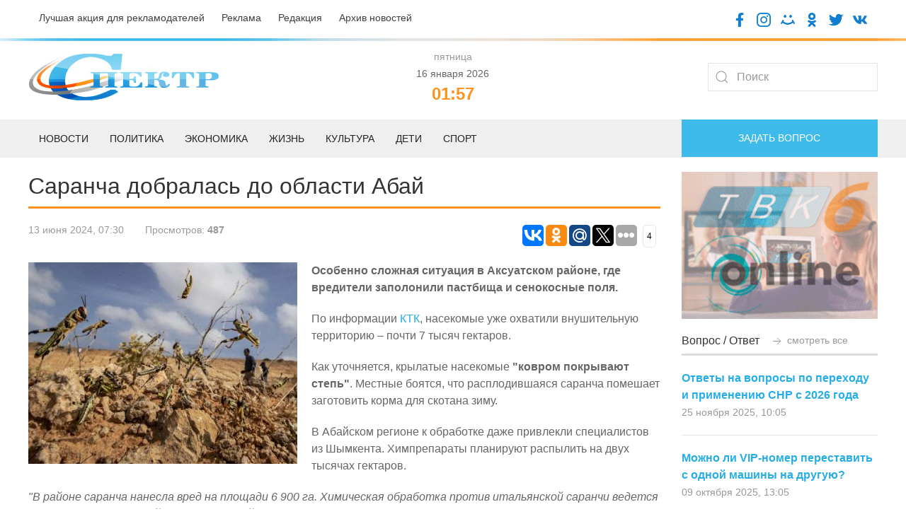

--- FILE ---
content_type: text/html; charset=UTF-8
request_url: https://spectr.com.kz/novosti/oblast-abaj/4736-sarancha-dobralis-do-oblasti-abaj.html
body_size: 11132
content:
<!doctype html>
<html lang="ru">
<head>
    <base href="https://spectr.com.kz/" />
    <link rel="alternate" href="https://spectr.com.kz/novosti/oblast-abaj/4736-sarancha-dobralis-do-oblasti-abaj.html" hreflang="ru-kz" />
    <meta charset="UTF-8" />
    <title>Саранча добралась до области Абай - Газета «Спектр»</title>
	<meta name="description" content="Особенно сложная ситуация в Аксуатском районе, где вредители заполонили пастбища и сенокосные поля. - Газета «Спектр»" />
    <meta http-equiv="X-UA-Compatible" content="IE=edge">
    <meta name="viewport" content="width=device-width, initial-scale=1, maximum-scale=1" />
	<link rel="shortcut icon" href="favicon.ico"> 
	<link href="/assets/templates/site/css/uikit-4.css" rel="stylesheet">
	<script src="/assets/templates/site/js/jquery-3.5.0.min.js"></script>
    <script src="/assets/templates/site/js/uikit.min.js"></script>
     <meta property="og:site_name" content="Газета «Спектр»">
        <meta property="og:locale" content="ru_RU" />
        <meta property="og:type" content="article" />
        <meta property="article:tag" content="Область Абай" />
		<meta property="og:title" content="Саранча добралась до области Абай" />
		<meta property="og:description" content="Особенно сложная ситуация в Аксуатском районе, где вредители заполонили пастбища и сенокосные поля." />
        <meta property="og:url" content="https://spectr.com.kz/novosti/oblast-abaj/4736-sarancha-dobralis-do-oblasti-abaj.html" />
        <meta property="og:image" content="/assets/components/phpthumbof/cache/borba-s-saranchoj.8593e475df2a5ff9ab6f71c6d2bc2e41.jpg" />
        <meta property="article:published_time" content="2024-06-13T07:30:00+06:00" />
        <meta property="og:section" content="Область Абай">
        <meta property="twitter:card" content="summary_large_image">
        <meta name="twitter:title" content="Саранча добралась до области Абай">
        <meta name="twitter:description" content="Особенно сложная ситуация в Аксуатском районе, где вредители заполонили пастбища и сенокосные поля.">
        <meta name="twitter:image:src" content="/assets/components/phpthumbof/cache/borba-s-saranchoj.a4335fe8ddde2ada4bd1b204877955f1.jpg">
        <meta name="twitter:url" content="https://spectr.com.kz/novosti/oblast-abaj/4736-sarancha-dobralis-do-oblasti-abaj.html">
        <meta name="twitter:domain" content="https://spectr.com.kz/">
<link rel="stylesheet" href="/assets/components/ms2gallery/css/web/default.css" type="text/css" />
<link rel="stylesheet" href="/assets/components/xpoller2/css/web/default.css" type="text/css" />
<script type="text/javascript">xPoller2Config = {cssUrl: "/assets/components/xpoller2/css/",jsUrl: "/assets/components/xpoller2/js/",actionUrl: "/assets/components/xpoller2/action.php"};</script>
<script type="text/javascript">if (typeof jQuery == "undefined") {document.write("<script src=\"/assets/components/xpoller2/js/web/lib/jquery.min.js\" type=\"text/javascript\"><\/script>");}</script>
</head>
<body>

<div class="uk-padding-small">
<div class="uk-container">	
	<div class="uk-grid" uk-grid>
			<div class="uk-width-auto@m uk-text-left@m uk-text-center uk-text-small">
				<a class="uk-text-secondary uk-margin-right" href="luchshaya-akcziya-dlya-reklamodatelej.html">Лучшая акция для рекламодателей</a>
				<a class="uk-text-secondary uk-margin-right" href="reklama.html">Реклама</a>
				<a class="uk-text-secondary uk-margin-right" href="redakcziya.html">Редакция</a>
				<a class="uk-text-secondary" href="category/">Архив новостей</a>
			</div>
			<div class="uk-width-expand@m uk-text-right@m uk-text-center">
				<a target="blank" href="https://www.facebook.com/gspectr/"><img class="uk-icon-socseti" src="assets/templates/site/images/facebook.png"></a>
				<a target="blank" href="https://www.instagram.com/spectr_semey/"><img class="uk-icon-socseti" src="assets/templates/site/images/insta.png"></a>
				<a target="blank" href="https://my.mail.ru/bk/spectr_box/"><img class="uk-icon-socseti" src="assets/templates/site/images/moy-mir.png"></a>
				<a target="blank" href="https://ok.ru/gspectr"><img class="uk-icon-socseti" src="assets/templates/site/images/ok.png"></a>
				<a target="blank" href="https://twitter.com/g_spectr"><img class="uk-icon-socseti" src="assets/templates/site/images/twit.png"></a>
				<a target="blank" href="https://vk.com/gspectr"><img class="uk-icon-socseti" src="assets/templates/site/images/vk.png"></a>
			</div>
	</div>
</div>
</div>


<div class="uk-top-line">	
</div>

<div class="uk-container">	
	<div class="uk-grid uk-child-width-1-3@m uk-flex uk-flex-middle" uk-grid>
			<div class="uk-text-left@m uk-text-center">
				<a href="/"><img src="assets/templates/site/images/logo.jpg"></a>
			</div>
			<div class="uk-text-center">
			    <span class='uk-text-muted uk-text-small'> пятница </span><br /><span class='uk-text-small'> 16 января 2026</span> <script>
   function digitalClock() {
    var date = new Date();
    var hours = date.getHours();
    var minutes = date.getMinutes();
    var seconds = date.getSeconds();
       //* добавление ведущих нулей */
      if (hours < 10) hours = "0" + hours;
      if (minutes < 10) minutes = "0" + minutes;
      if (seconds < 10) seconds = "0" + seconds;
        document.getElementById("id_clock").innerHTML = hours + ":" + minutes;
        setTimeout("digitalClock()", 1000);
   }
  </script>
<div class="uk-text-orange uk-h3 uk-text-bold uk-margin-remove-top uk-margin-remove-bottom" id="id_clock"></div>
    <script>digitalClock();</script>
			
			</div>
			<div class="uk-text-right@m uk-text-center">
				<form class="uk-search uk-search-default" action="/search.html" method="get">
					<span uk-search-icon></span>
					<input class="uk-search-input" type="search" placeholder="Поиск" aria-label="Search" name="query" value="" >
				</form>
				
			</div>
	</div>
</div>



<div class="uk-position-relative uk-margin-top">

    <nav class="uk-navbar-container">
        
    <div class="uk-offcanvas-content uk-flex uk-flex-middle uk-hidden@m">
    <a class="uk-button uk-section-primary uk-button-large uk-width-1-1" type="button" uk-toggle="target: #offcanvas-nav-primary">
        <span class="uk-margin-small-right uk-icon" uk-icon="icon: menu; ratio: 1.5"></span>Меню</a>
        <div id="offcanvas-nav-primary" uk-offcanvas="overlay: true">
            <div class="uk-offcanvas-bar uk-flex uk-flex-column">
                <ul class="uk-nav uk-nav-primary uk-nav-left uk-margin-auto-vertical"><li class="first uk-parent1"><a href="/" >Главная</a></li><li class="uk-parent1 active"><a href="novosti/" >Новости</a><ul class=""><li class="first uk-parent2"><a href="novosti/semej/" >Семей</a></li><li class="uk-parent2"><a href="novosti/vko/" >ВКО</a></li><li class="uk-parent2"><a href="novosti/kazakhstan/" >Казахстан</a></li><li class="uk-parent2"><a href="novosti/mir/" >Мир</a></li><li class="last uk-parent2 active"><a href="novosti/oblast-abaj/" >Область Абай</a></li></ul></li><li class="uk-parent1"><a href="deti/" >Дети</a></li><li class="uk-parent1"><a href="politika/" >Политика</a></li><li class="uk-parent1"><a href="zhizn/" >Жизнь</a><ul class=""><li class="first uk-parent2"><a href="zhizn/eto-lyubopytno/" >Это любопытно</a></li><li class="uk-parent2"><a href="zhizn/zdorove/" >Здоровье</a></li><li class="uk-parent2"><a href="zhizn/soczium/" >Социум</a></li><li class="uk-parent2"><a href="zhizn/kriminal/" >Криминал</a></li><li class="last uk-parent2"><a href="zhizn/flora-i-fauna/" >Флора и фауна</a></li></ul></li><li class="uk-parent1"><a href="ekonomika/" >Экономика</a><ul class=""><li class="first uk-parent2"><a href="ekonomika/biznes/" >Бизнес</a></li></ul></li><li class="uk-parent1"><a href="sport/" >Спорт</a></li><li class="uk-parent1"><a href="kultura/" >Культура</a></li><li class="uk-parent1"><a href="category/" >Архив</a></li><li class="uk-parent1"><a href="reklama.html" >Реклама</a></li><li class="uk-parent1"><a href="fac.html" >Вопрос-ответ</a></li><li class="uk-parent1"><a href="tvk-6-online.html" >ТВК-6 online</a></li><li class="uk-parent1"><a href="redakcziya.html" >Редакция</a></li><li class="uk-parent1"><a href="kontaktnaya-informacziya.html" >Контактная информация</a></li><li class="uk-parent1"><a href="luchshaya-akcziya-dlya-reklamodatelej.html" >Лучшая акция для рекламодателей</a></li><li class="last uk-parent1"><a href="vakansii.html" >Наши вакансии</a></li></ul>
            </div>
        </div>
    </div>
        
        
        <div class="uk-container uk-visible@m">
            <div uk-navbar="dropbar: true; dropbar-anchor: !.uk-navbar-container; boundary: !.uk-navbar; stretch: x; flip: false">
                <div class="uk-grid uk-grid-medium" uk-grid>
                <div class="uk-width-3-4@m">

                    <ul class="uk-navbar-nav">
                        <li><a href="novosti/">Новости</a>
                        <div class="uk-navbar-dropdown">
                            <div class="uk-grid-collapse uk-background-muted uk-text-small uk-padding-small">
		                    <a class="uk-margin-right" href="novosti/semej/">Семей</a>
		                    <a class="uk-margin-right" href="novosti/vko/">ВКО</a>
		                    <a class="uk-margin-right" href="novosti/kazakhstan/">Казахстан</a>
		                    <a class="uk-margin-right" href="novosti/mir/">Мир</a>
		                    <a class="uk-margin-right" href="novosti/oblast-abaj/">Область Абай</a>
		                    </div>
                                <div class="uk-drop-grid uk-child-width-1-2" uk-grid>
                                    <div>
                                        <ul class="uk-nav uk-navbar-dropdown-nav">
                                            <li class="uk-nav-header uk-text-capitalize uk-text-bold">Главное</li>
                                             <li class="uk-nav-divider"></li>
                                                                            <div class="uk-grid uk-grid-small uk-margin-top" uk-grid>
	<div class="uk-width-1-2@m">
		<a href="novosti/oblast-abaj/11958-prazdnik-kreshheniya-v-oblasti-abaj-spasateli-napominayut-o-merakh-bezopasnosti.html"><img src="/assets/components/phpthumbof/cache/BEZ-IMENI-1.fa5ef8ad7a6289e4f5cc90b9ea82026e.jpg" /></a>
	</div>
	<div class="uk-width-1-2@m">
		<h4><a class="uk-text-secondary uk-text-bold uk-text-uppercase" href="novosti/oblast-abaj/11958-prazdnik-kreshheniya-v-oblasti-abaj-spasateli-napominayut-o-merakh-bezopasnosti.html">Праздник Крещения в области Абай: спасатели напоминают о мерах безопасности</a></h4>
		<div class="uk-grid uk-grid-small uk-margin-small-top" uk-grid>
			<div class="uk-width-auto@m uk-text-small uk-text-muted">
				2 минуты назад
			</div>
		</div>
	</div>
</div>                                        </ul>
                                    </div>
                                    <div>
                                        <ul class="uk-nav uk-navbar-dropdown-nav">
                                            <li class="uk-nav-header uk-text-capitalize uk-text-bold">Последнее</li>
                                           <li class="uk-nav-divider"></li>
                                           <div class="uk-grid-collapse uk-child-width-1-2@s" uk-grid>
                                                                            <div class="uk-width-1-2@s">
        <div class="uk-card-body uk-card-small">
            <a class="uk-margin-remove uk-text-primary uk-text-bold" href="novosti/oblast-abaj/11958-prazdnik-kreshheniya-v-oblasti-abaj-spasateli-napominayut-o-merakh-bezopasnosti.html">Праздник Крещения в области Абай: спасатели напоминают о мерах безопасности</a>
			<div class="uk-margin-small-top uk-text-small uk-text-muted">2 минуты назад</div>
    </div>
</div>
<div class="uk-width-1-2@s">
        <div class="uk-card-body uk-card-small">
            <a class="uk-margin-remove uk-text-primary uk-text-bold" href="novosti/semej/11957-berik-uali-posetil-liczej-dlya-odarennykh-detej-v-semee.html">Берик Уали посетил лицей для одаренных детей в Семее</a>
			<div class="uk-margin-small-top uk-text-small uk-text-muted">25 минут назад</div>
    </div>
</div>
<div class="uk-width-1-2@s">
        <div class="uk-card-body uk-card-small">
            <a class="uk-margin-remove uk-text-primary uk-text-bold" href="novosti/semej/11956-vnimanie-otmena-ochnykh-zanyatij.html">Внимание: отмена очных занятий</a>
			<div class="uk-margin-small-top uk-text-small uk-text-muted">33 минуты назад</div>
    </div>
</div>
<div class="uk-width-1-2@s">
        <div class="uk-card-body uk-card-small">
            <a class="uk-margin-remove uk-text-primary uk-text-bold" href="novosti/semej/11955-na-lichnom-prieme-akima-semeya-pobyvalo-19-chelovek.html">На личном приеме акима Семея побывало 19 человек</a>
			<div class="uk-margin-small-top uk-text-small uk-text-muted">45 минут назад</div>
    </div>
</div>                                    </div>
                                    </div>
                                </div>
                            </div>
                        </li>
                        <li>
                            <a href="politika/">Политика</a>
                            <div class="uk-navbar-dropdown">
                                <div class="uk-drop-grid uk-child-width-1-2" uk-grid>
                                    <div>
                                        <ul class="uk-nav uk-navbar-dropdown-nav">
                                            <li class="uk-nav-header uk-text-capitalize uk-text-bold">Главное</li>
                                             <li class="uk-nav-divider"></li>
                                                                            <div class="uk-grid uk-grid-small uk-margin-top" uk-grid>
	<div class="uk-width-1-2@m">
		<a href="politika/11920-prezident-vyneset-konstituczionnuyu-reformu-na-referendum.html"><img src="/assets/components/phpthumbof/cache/BEZ-IMENI-1.02c292fb07c4c3da7513d44a50492c59.jpg" /></a>
	</div>
	<div class="uk-width-1-2@m">
		<h4><a class="uk-text-secondary uk-text-bold uk-text-uppercase" href="politika/11920-prezident-vyneset-konstituczionnuyu-reformu-na-referendum.html">Президент вынесет конституционную реформу на референдум</a></h4>
		<div class="uk-grid uk-grid-small uk-margin-small-top" uk-grid>
			<div class="uk-width-auto@m uk-text-small uk-text-muted">
				13 января 2026, 10:15
			</div>
		</div>
	</div>
</div>                                        </ul>
                                    </div>
                                    <div>
                                        <ul class="uk-nav uk-navbar-dropdown-nav">
                                            <li class="uk-nav-header uk-text-capitalize uk-text-bold">Последнее</li>
                                           <li class="uk-nav-divider"></li>
                                           <div class="uk-grid-collapse uk-child-width-1-2@s" uk-grid>
                                                                            <div class="uk-width-1-2@s">
        <div class="uk-card-body uk-card-small">
            <a class="uk-margin-remove uk-text-primary uk-text-bold" href="politika/11920-prezident-vyneset-konstituczionnuyu-reformu-na-referendum.html">Президент вынесет конституционную реформу на референдум</a>
			<div class="uk-margin-small-top uk-text-small uk-text-muted">13 января 2026, 10:15</div>
    </div>
</div>
<div class="uk-width-1-2@s">
        <div class="uk-card-body uk-card-small">
            <a class="uk-margin-remove uk-text-primary uk-text-bold" href="politika/11835-prezident-respubliki-kazakhstan-kasym-zhomart-tokaev-kazakhstan-vstupil-v-novyj-etap-modernizaczii.html">Президент Республики Казахстан Касым-Жомарт Токаев: КАЗАХСТАН ВСТУПИЛ В НОВЫЙ ЭТАП МОДЕРНИЗАЦИИ</a>
			<div class="uk-margin-small-top uk-text-small uk-text-muted">05 января 2026, 10:52</div>
    </div>
</div>
<div class="uk-width-1-2@s">
        <div class="uk-card-body uk-card-small">
            <a class="uk-margin-remove uk-text-primary uk-text-bold" href="politika/11806-prezident-2025-god-stal-dlya-kazakhstana-godom-sozidaniya.-pozdravlenie-glavy-gosudarstva-kasym-zhomarta-tokaeva-s-novym-godom.html">Президент: «2025 год стал для Казахстана годом созидания». Поздравление Главы государства Касым-Жомарта Токаева с Новым годом</a>
			<div class="uk-margin-small-top uk-text-small uk-text-muted">01 января 2026, 06:37</div>
    </div>
</div>
<div class="uk-width-1-2@s">
        <div class="uk-card-body uk-card-small">
            <a class="uk-margin-remove uk-text-primary uk-text-bold" href="politika/11714-u-tokaeva-est-klyuchi-ot-belogo-doma.html">У Токаева есть ключ от Белого дома</a>
			<div class="uk-margin-small-top uk-text-small uk-text-muted">23 декабря 2025, 10:45</div>
    </div>
</div>                                    </div>
                                    </div>
                                </div>
                            </div>
                        </li>
                        <li>
                            <a href="ekonomika/">Экономика</a>
                            <div class="uk-navbar-dropdown">
                                <div class="uk-grid-collapse uk-background-muted uk-text-small uk-padding-small">
		                    <a class="uk-margin-right" href="ekonomika/biznes/">Бизнес</a>
		                    </div>
                                <div class="uk-drop-grid uk-child-width-1-2" uk-grid>
                                    <div>
                                        <ul class="uk-nav uk-navbar-dropdown-nav">
                                            <li class="uk-nav-header uk-text-capitalize uk-text-bold">Главное</li>
                                             <li class="uk-nav-divider"></li>
                                                                            <div class="uk-grid uk-grid-small uk-margin-top" uk-grid>
	<div class="uk-width-1-2@m">
		<a href="ekonomika/biznes/11867-predprinimateli-vko-predlagayut-nachinat-podgotovku-kadrov-uzhe-zimoj.html"><img src="/assets/components/phpthumbof/cache/PODGOTOVKA-K-PROFESSIONALNOI-PRAKTIKE-ZIMOI-I-VESNOI.1572a6fd055647bf6ca41222f7888c87.jpg" /></a>
	</div>
	<div class="uk-width-1-2@m">
		<h4><a class="uk-text-secondary uk-text-bold uk-text-uppercase" href="ekonomika/biznes/11867-predprinimateli-vko-predlagayut-nachinat-podgotovku-kadrov-uzhe-zimoj.html">Предприниматели ВКО предлагают начинать подготовку кадров уже зимой</a></h4>
		<div class="uk-grid uk-grid-small uk-margin-small-top" uk-grid>
			<div class="uk-width-auto@m uk-text-small uk-text-muted">
				08 января 2026, 06:35
			</div>
		</div>
	</div>
</div>                                        </ul>
                                    </div>
                                    <div>
                                        <ul class="uk-nav uk-navbar-dropdown-nav">
                                            <li class="uk-nav-header uk-text-capitalize uk-text-bold">Последнее</li>
                                           <li class="uk-nav-divider"></li>
                                           <div class="uk-grid-collapse uk-child-width-1-2@s" uk-grid>
                                                                            <div class="uk-width-1-2@s">
        <div class="uk-card-body uk-card-small">
            <a class="uk-margin-remove uk-text-primary uk-text-bold" href="ekonomika/biznes/11867-predprinimateli-vko-predlagayut-nachinat-podgotovku-kadrov-uzhe-zimoj.html">Предприниматели ВКО предлагают начинать подготовку кадров уже зимой</a>
			<div class="uk-margin-small-top uk-text-small uk-text-muted">08 января 2026, 06:35</div>
    </div>
</div>
<div class="uk-width-1-2@s">
        <div class="uk-card-body uk-card-small">
            <a class="uk-margin-remove uk-text-primary uk-text-bold" href="ekonomika/biznes/11801-nalogovaya-amnistiya-v-rk-chto-nuzhno-znat.html">Налоговая амнистия в РК: что нужно знать</a>
			<div class="uk-margin-small-top uk-text-small uk-text-muted">31 декабря 2025, 06:27</div>
    </div>
</div>
<div class="uk-width-1-2@s">
        <div class="uk-card-body uk-card-small">
            <a class="uk-margin-remove uk-text-primary uk-text-bold" href="ekonomika/biznes/11800-novye-snr-s-2026-goda-vazhnoe-o-perekhode-i-prekrashhenii-deyatelnosti.html">Новые СНР с 2026 года: важное о переходе и прекращении деятельности</a>
			<div class="uk-margin-small-top uk-text-small uk-text-muted">31 декабря 2025, 06:20</div>
    </div>
</div>
<div class="uk-width-1-2@s">
        <div class="uk-card-body uk-card-small">
            <a class="uk-margin-remove uk-text-primary uk-text-bold" href="ekonomika/biznes/11752-biznesmeny-poluchat-dostup-k-reguliruemym-zakupkam-cherez-reestr-ktp.html">Бизнесмены получат доступ к регулируемым закупкам через Реестр КТП</a>
			<div class="uk-margin-small-top uk-text-small uk-text-muted">26 декабря 2025, 06:26</div>
    </div>
</div>                                    </div>
                                    </div>
                                </div>
                            </div>
                        </li>
						<li><a href="zhizn/">Жизнь</a>
						<div class="uk-navbar-dropdown">
						     <div class="uk-grid-collapse uk-background-muted uk-text-small uk-padding-small">
		                    <a class="uk-margin-right" href="zhizn/eto-lyubopytno/">Это любопытно</a>
				            <a class="uk-margin-right" href="zhizn/zdorove/">Здоровье</a>
				            <a class="uk-margin-right" href="zhizn/soczium/">Социум</a>
				            <a class="uk-margin-right" href="zhizn/kriminal/">Криминал</a>
				            <a class="uk-margin-right" href="zhizn/flora-i-fauna/">Флора и фауна</a>
		                    </div>
                                <div class="uk-drop-grid uk-child-width-1-2" uk-grid>
                                    <div>
                                        <ul class="uk-nav uk-navbar-dropdown-nav">
                                            <li class="uk-nav-header uk-text-capitalize uk-text-bold">Главное</li>
                                             <li class="uk-nav-divider"></li>
                                                                            <div class="uk-grid uk-grid-small uk-margin-top" uk-grid>
	<div class="uk-width-1-2@m">
		<a href="zhizn/eto-lyubopytno/11893-postuchis-v-moyu-dver-bezdomnyj-naprosilsya-v-gosti-na-rozhdestvo-i-ostalsya-na-45-let.html"><img src="/assets/components/phpthumbof/cache/owl_wide_1200_b8efa32b2429b07163a2a3b36a0dbbdf.7266648673209e9790119c901ff6b7b7.jpg" /></a>
	</div>
	<div class="uk-width-1-2@m">
		<h4><a class="uk-text-secondary uk-text-bold uk-text-uppercase" href="zhizn/eto-lyubopytno/11893-postuchis-v-moyu-dver-bezdomnyj-naprosilsya-v-gosti-na-rozhdestvo-i-ostalsya-na-45-let.html">Постучись в мою дверь: Бездомный напросился в гости на Рождество и остался на 45 лет</a></h4>
		<div class="uk-grid uk-grid-small uk-margin-small-top" uk-grid>
			<div class="uk-width-auto@m uk-text-small uk-text-muted">
				10 января 2026, 07:00
			</div>
		</div>
	</div>
</div>                                        </ul>
                                    </div>
                                    <div>
                                        <ul class="uk-nav uk-navbar-dropdown-nav">
                                            <li class="uk-nav-header uk-text-capitalize uk-text-bold">Последнее</li>
                                           <li class="uk-nav-divider"></li>
                                           <div class="uk-grid-collapse uk-child-width-1-2@s" uk-grid>
                                                                            <div class="uk-width-1-2@s">
        <div class="uk-card-body uk-card-small">
            <a class="uk-margin-remove uk-text-primary uk-text-bold" href="zhizn/eto-lyubopytno/11893-postuchis-v-moyu-dver-bezdomnyj-naprosilsya-v-gosti-na-rozhdestvo-i-ostalsya-na-45-let.html">Постучись в мою дверь: Бездомный напросился в гости на Рождество и остался на 45 лет</a>
			<div class="uk-margin-small-top uk-text-small uk-text-muted">10 января 2026, 07:00</div>
    </div>
</div>
<div class="uk-width-1-2@s">
        <div class="uk-card-body uk-card-small">
            <a class="uk-margin-remove uk-text-primary uk-text-bold" href="zhizn/eto-lyubopytno/11892-vysoczkij-skolko-raz-on-chudom-izbegal-smerti.html">Высоцкий: Сколько раз он чудом избегал смерти</a>
			<div class="uk-margin-small-top uk-text-small uk-text-muted">10 января 2026, 06:50</div>
    </div>
</div>
<div class="uk-width-1-2@s">
        <div class="uk-card-body uk-card-small">
            <a class="uk-margin-remove uk-text-primary uk-text-bold" href="zhizn/kriminal/11891-pokhleshhe-chem-igra-v-kalmara.html">Похлеще чем «Игра в кальмара»</a>
			<div class="uk-margin-small-top uk-text-small uk-text-muted">10 января 2026, 06:40</div>
    </div>
</div>
<div class="uk-width-1-2@s">
        <div class="uk-card-body uk-card-small">
            <a class="uk-margin-remove uk-text-primary uk-text-bold" href="zhizn/flora-i-fauna/11889-ozhivlyaem-orkhideyu.html">Оживляем орхидею</a>
			<div class="uk-margin-small-top uk-text-small uk-text-muted">10 января 2026, 06:25</div>
    </div>
</div>                                    </div>
                                    </div>
                                </div>
                            </div>
						</li>
						<li><a href="kultura/">Культура</a>
						<div class="uk-navbar-dropdown">
                                <div class="uk-drop-grid uk-child-width-1-2" uk-grid>
                                    <div>
                                        <ul class="uk-nav uk-navbar-dropdown-nav">
                                            <li class="uk-nav-header uk-text-capitalize uk-text-bold">Главное</li>
                                             <li class="uk-nav-divider"></li>
                                                                            <div class="uk-grid uk-grid-small uk-margin-top" uk-grid>
	<div class="uk-width-1-2@m">
		<a href="kultura/11907-genialnyj-uchenyj-kayum-mukhamedkhanov.html"><img src="/assets/components/phpthumbof/cache/1-14.326d51819ac5f9b872b4fc931590f882.jpg" /></a>
	</div>
	<div class="uk-width-1-2@m">
		<h4><a class="uk-text-secondary uk-text-bold uk-text-uppercase" href="kultura/11907-genialnyj-uchenyj-kayum-mukhamedkhanov.html">Гениальный ученый: Каюм Мухамедханов</a></h4>
		<div class="uk-grid uk-grid-small uk-margin-small-top" uk-grid>
			<div class="uk-width-auto@m uk-text-small uk-text-muted">
				12 января 2026, 09:49
			</div>
		</div>
	</div>
</div>                                        </ul>
                                    </div>
                                    <div>
                                        <ul class="uk-nav uk-navbar-dropdown-nav">
                                            <li class="uk-nav-header uk-text-capitalize uk-text-bold">Последнее</li>
                                           <li class="uk-nav-divider"></li>
                                           <div class="uk-grid-collapse uk-child-width-1-2@s" uk-grid>
                                                                            <div class="uk-width-1-2@s">
        <div class="uk-card-body uk-card-small">
            <a class="uk-margin-remove uk-text-primary uk-text-bold" href="kultura/11907-genialnyj-uchenyj-kayum-mukhamedkhanov.html">Гениальный ученый: Каюм Мухамедханов</a>
			<div class="uk-margin-small-top uk-text-small uk-text-muted">12 января 2026, 09:49</div>
    </div>
</div>
<div class="uk-width-1-2@s">
        <div class="uk-card-body uk-card-small">
            <a class="uk-margin-remove uk-text-primary uk-text-bold" href="kultura/11894-slova-vladimira-vysoczkogo-kotorye-spasut-v-trudnuyu-minutu.html">Слова Владимира Высоцкого, которые спасут в трудную минуту</a>
			<div class="uk-margin-small-top uk-text-small uk-text-muted">10 января 2026, 07:15</div>
    </div>
</div>
<div class="uk-width-1-2@s">
        <div class="uk-card-body uk-card-small">
            <a class="uk-margin-remove uk-text-primary uk-text-bold" href="kultura/11890-sem-kazakhstanskikh-kartin-yanvarya.html">Семь казахстанских картин января</a>
			<div class="uk-margin-small-top uk-text-small uk-text-muted">10 января 2026, 06:30</div>
    </div>
</div>
<div class="uk-width-1-2@s">
        <div class="uk-card-body uk-card-small">
            <a class="uk-margin-remove uk-text-primary uk-text-bold" href="kultura/11824-luchshe-dlinnaya-zhivaya-ocheped-chem-kopotkaya-avtomatnaya.-mikhail-zhvaneczkij.html">«Лучше длинная живая очеpедь, чем коpоткая автоматная». Михаил Жванецкий</a>
			<div class="uk-margin-small-top uk-text-small uk-text-muted">03 января 2026, 07:15</div>
    </div>
</div>                                    </div>
                                    </div>
                                </div>
                            </div>
						</li>
						<li><a href="deti/">Дети</a>
						<div class="uk-navbar-dropdown">
                                <div class="uk-drop-grid uk-child-width-1-2" uk-grid>
                                    <div>
                                        <ul class="uk-nav uk-navbar-dropdown-nav">
                                            <li class="uk-nav-header uk-text-capitalize uk-text-bold">Главное</li>
                                             <li class="uk-nav-divider"></li>
                                                                            <div class="uk-grid uk-grid-small uk-margin-top" uk-grid>
	<div class="uk-width-1-2@m">
		<a href="deti/11310-kaplya-dobroty-–-nadezhda-na-zhizn.html"><img src="/assets/components/phpthumbof/cache/_DSC2565-min.0ce2eba2e78adfeceade0889e81b9a61.jpg" /></a>
	</div>
	<div class="uk-width-1-2@m">
		<h4><a class="uk-text-secondary uk-text-bold uk-text-uppercase" href="deti/11310-kaplya-dobroty-–-nadezhda-na-zhizn.html">Капля доброты – надежда на жизнь</a></h4>
		<div class="uk-grid uk-grid-small uk-margin-small-top" uk-grid>
			<div class="uk-width-auto@m uk-text-small uk-text-muted">
				20 ноября 2025, 11:29
			</div>
		</div>
	</div>
</div>                                        </ul>
                                    </div>
                                    <div>
                                        <ul class="uk-nav uk-navbar-dropdown-nav">
                                            <li class="uk-nav-header uk-text-capitalize uk-text-bold">Последнее</li>
                                           <li class="uk-nav-divider"></li>
                                           <div class="uk-grid-collapse uk-child-width-1-2@s" uk-grid>
                                                                            <div class="uk-width-1-2@s">
        <div class="uk-card-body uk-card-small">
            <a class="uk-margin-remove uk-text-primary uk-text-bold" href="deti/11310-kaplya-dobroty-–-nadezhda-na-zhizn.html">Капля доброты – надежда на жизнь</a>
			<div class="uk-margin-small-top uk-text-small uk-text-muted">20 ноября 2025, 11:29</div>
    </div>
</div>
<div class="uk-width-1-2@s">
        <div class="uk-card-body uk-card-small">
            <a class="uk-margin-remove uk-text-primary uk-text-bold" href="deti/11146-v-zharminskom-rajone-vpervye-otkrylsya-klass-zhas-kutkarushy.html">В Жарминском районе впервые открылся класс «Жас құтқарушы»</a>
			<div class="uk-margin-small-top uk-text-small uk-text-muted">05 ноября 2025, 07:31</div>
    </div>
</div>
<div class="uk-width-1-2@s">
        <div class="uk-card-body uk-card-small">
            <a class="uk-margin-remove uk-text-primary uk-text-bold" href="deti/11133-uchashhiesya-oblasti-abaj-zanyali-ii-mesto-na-mezhdunarodnoj-olimpiade-po-iskusstvennomu-intellektu.html">Учащиеся области Абай заняли II место на международной олимпиаде по искусственному интеллекту</a>
			<div class="uk-margin-small-top uk-text-small uk-text-muted">04 ноября 2025, 12:07</div>
    </div>
</div>
<div class="uk-width-1-2@s">
        <div class="uk-card-body uk-card-small">
            <a class="uk-margin-remove uk-text-primary uk-text-bold" href="deti/10986-skolko-dnej-kazakhstanskie-shkolniki-otdokhnut-osenyu.html">Сколько дней казахстанские школьники отдохнут осенью</a>
			<div class="uk-margin-small-top uk-text-small uk-text-muted">23 октября 2025, 07:09</div>
    </div>
</div>                                    </div>
                                    </div>
                                </div>
                            </div>
						</li>
						<li><a href="sport/">Спорт</a>
						<div class="uk-navbar-dropdown">
                                <div class="uk-drop-grid uk-child-width-1-2" uk-grid>
                                    <div>
                                        <ul class="uk-nav uk-navbar-dropdown-nav">
                                            <li class="uk-nav-header uk-text-capitalize uk-text-bold">Главное</li>
                                             <li class="uk-nav-divider"></li>
                                                                            <div class="uk-grid uk-grid-small uk-margin-top" uk-grid>
	<div class="uk-width-1-2@m">
		<a href="sport/11814-fifa-novaya-nagrada-luchshim-futbolistam-s-2026-goda.html"><img src="/assets/components/phpthumbof/cache/BEZ-IMENI-9.956862a3a5adf7483a40b99f7a0a7bdf.jpg" /></a>
	</div>
	<div class="uk-width-1-2@m">
		<h4><a class="uk-text-secondary uk-text-bold uk-text-uppercase" href="sport/11814-fifa-novaya-nagrada-luchshim-futbolistam-s-2026-goda.html">ФИФА: новая награда лучшим футболистам с 2026 года</a></h4>
		<div class="uk-grid uk-grid-small uk-margin-small-top" uk-grid>
			<div class="uk-width-auto@m uk-text-small uk-text-muted">
				01 января 2026, 08:55
			</div>
		</div>
	</div>
</div>                                        </ul>
                                    </div>
                                    <div>
                                        <ul class="uk-nav uk-navbar-dropdown-nav">
                                            <li class="uk-nav-header uk-text-capitalize uk-text-bold">Последнее</li>
                                           <li class="uk-nav-divider"></li>
                                           <div class="uk-grid-collapse uk-child-width-1-2@s" uk-grid>
                                                                            <div class="uk-width-1-2@s">
        <div class="uk-card-body uk-card-small">
            <a class="uk-margin-remove uk-text-primary uk-text-bold" href="sport/11814-fifa-novaya-nagrada-luchshim-futbolistam-s-2026-goda.html">ФИФА: новая награда лучшим футболистам с 2026 года</a>
			<div class="uk-margin-small-top uk-text-small uk-text-muted">01 января 2026, 08:55</div>
    </div>
</div>
<div class="uk-width-1-2@s">
        <div class="uk-card-body uk-card-small">
            <a class="uk-margin-remove uk-text-primary uk-text-bold" href="sport/11804-ronaldu-zabil-osobennyj-gol.html">Роналду забил особенный гол</a>
			<div class="uk-margin-small-top uk-text-small uk-text-muted">31 декабря 2025, 06:52</div>
    </div>
</div>
<div class="uk-width-1-2@s">
        <div class="uk-card-body uk-card-small">
            <a class="uk-margin-remove uk-text-primary uk-text-bold" href="sport/11771-futzalnyj-klub-semej-—-dvukratnyj-obladatel-kubka-kazakhstana.html">Футзальный клуб «Семей» — двукратный обладатель Кубка Казахстана</a>
			<div class="uk-margin-small-top uk-text-small uk-text-muted">29 декабря 2025, 06:19</div>
    </div>
</div>
<div class="uk-width-1-2@s">
        <div class="uk-card-body uk-card-small">
            <a class="uk-margin-remove uk-text-primary uk-text-bold" href="sport/11645-pszh-obygral-flamengo.html">«ПСЖ» обыграл «Фламенго»</a>
			<div class="uk-margin-small-top uk-text-small uk-text-muted">18 декабря 2025, 06:46</div>
    </div>
</div>                                    </div>
                                    </div>
                                </div>
                            </div>
						</li>
                    </ul>

                </div>

                <div class="uk-width-1-4@m">


                            <a class="uk-button uk-button-primary uk-button-large uk-width-1-1" href="fac.html">Задать вопрос</a>


                </div>
                </div>
            </div>
        </div>
    </nav>

</div>

<div class="uk-container">	
	<div class="uk-grid uk-grid-medium uk-margin-top" uk-grid>
			<div class="uk-width-3-4@m">
				<h1 class="uk-heading-divider-orange uk-h2">Саранча добралась до области Абай</h1>
                <div class="uk-grid uk-grid-medium uk-text-small uk-text-muted uk-margin-bottom" uk-grid>
			        <div class="uk-width-auto@m">
                        13 июня 2024, 07:30
                	</div>
                	<div class="uk-width-expand@m">
                        Просмотров: <strong>487</strong>
                	</div>
                	<div class="uk-width-auto@m">
                        <script type="text/javascript">(function(w,doc) {
if (!w.__utlWdgt ) {
    w.__utlWdgt = true;
    var d = doc, s = d.createElement('script'), g = 'getElementsByTagName';
    s.type = 'text/javascript'; s.charset='UTF-8'; s.async = true;
    s.src = ('https:' == w.location.protocol ? 'https' : 'http')  + '://w.uptolike.com/widgets/v1/uptolike.js';
    var h=d[g]('body')[0];
    h.appendChild(s);
}})(window,document);
</script>
<div data-mobile-view="true" data-share-size="30" data-like-text-enable="false" data-background-alpha="0.0" data-pid="2024406" data-mode="share" data-background-color="#ffffff" data-share-shape="round-rectangle" data-share-counter-size="12" data-icon-color="#ffffff" data-mobile-sn-ids="vk.tw.ok.wh.tm.vb." data-text-color="#000000" data-buttons-color="#FFFFFF" data-counter-background-color="#ffffff" data-share-counter-type="common" data-orientation="horizontal" data-following-enable="false" data-sn-ids="vk.ok.mr.tw." data-preview-mobile="false" data-selection-enable="true" data-exclude-show-more="false" data-share-style="1" data-counter-background-alpha="1.0" data-top-button="false" class="uptolike-buttons" ></div>


                	</div>
                </div>
                
                <img itemprop="image" alt="Саранча добралась до области Абай" class="uk-float-left uk-margin-right uk-margin-bottom" src="/assets/components/phpthumbof/cache/borba-s-saranchoj.a4335fe8ddde2ada4bd1b204877955f1.jpg" />
		        
				<strong>Особенно сложная ситуация в Аксуатском районе, где вредители заполонили пастбища и сенокосные поля.</strong>
				<p>По информации&nbsp;<a href="https://www.ktk.kz/ru/news/video/2024/06/12/272593/">КТК</a>, насекомые уже охватили внушительную территорию &ndash; почти 7 тысяч гектаров.</p>
<p>Как уточняется, крылатые насекомые <strong>"ковром покрывают степь"</strong>. Местные боятся, что расплодившаяся саранча помешает заготовить корма для скотана зиму.</p>
<p>В Абайском регионе к обработке даже привлекли специалистов из Шымкента. Химпрепараты планируют распылить на двух тысячах гектаров.</p>
<p><em>"В районе саранча нанесла вред на площади 6 900 га. Химическая обработка против итальянской саранчи ведется на 1 500 га сельскохозяйственных угодий Кумкольского сельского округа. Также обрабатывают пастбища в Ойшиликском сельском округе", сообщил начальник отдела сельского хозяйства Аксуатского района Бейбит Сербатыров.</em></p>
<p>&nbsp;</p>
<p>&nbsp;</p>
<p><em>ФОТО: agrosektor.kz</em></p>
				
				
				<div uk-lightbox autoplay>
                    <div class="uk-grid-small uk-child-width-1-4@m uk-flex-center uk-text-center" uk-grid>
                        
                    </div>
                </div>
                
                <div class="uk-margin-medium-top">
                    <h3 class="uk-margin-remove">Читают также:</h3>
				    <div class="uk-heading-divider-primary"></div>
				</div>
				
				<div class="uk-child-width-1-2@m uk-grid uk-grid-medium uk-margin-top" uk-grid>
				    <div>
				    <div class="uk-grid uk-grid-small uk-margin-top" uk-grid>
	<div class="uk-width-2-5@m">
		<img src="/assets/components/phpthumbof/cache/BEZ-IMENI-1.ec66775c7a9c0f7d8969257475c48cdd.jpg" />
	</div>
	<div class="uk-width-3-5@m">
		<a class="uk-text-secondary uk-text-bold" href="novosti/oblast-abaj/11958-prazdnik-kreshheniya-v-oblasti-abaj-spasateli-napominayut-o-merakh-bezopasnosti.html">Праздник Крещения в области Абай: спасатели напоминают о мерах безопасности</a>
		<div class="uk-grid uk-grid-small uk-margin-small-top uk-text-small uk-text-muted" uk-grid>
			<div class="uk-width-auto@m">
				11 минут назад
			</div>
			<div class="uk-width-expand@m uk-text-right@m">
				<span class="uk-margin-small-right" uk-icon="icon: eye; ratio: 0.9"></span>26
			</div> 
		</div>
	</div>
</div>
<div class="uk-grid uk-grid-small uk-margin-top" uk-grid>
	<div class="uk-width-2-5@m">
		<img src="/assets/components/phpthumbof/cache/f135ca4d-c452-4228-857e-5348f7ee24c0.ec66775c7a9c0f7d8969257475c48cdd.jpg" />
	</div>
	<div class="uk-width-3-5@m">
		<a class="uk-text-secondary uk-text-bold" href="novosti/semej/11957-berik-uali-posetil-liczej-dlya-odarennykh-detej-v-semee.html">Берик Уали посетил лицей для одаренных детей в Семее</a>
		<div class="uk-grid uk-grid-small uk-margin-small-top uk-text-small uk-text-muted" uk-grid>
			<div class="uk-width-auto@m">
				34 минуты назад
			</div>
			<div class="uk-width-expand@m uk-text-right@m">
				<span class="uk-margin-small-right" uk-icon="icon: eye; ratio: 0.9"></span>25
			</div> 
		</div>
	</div>
</div>
<div class="uk-grid uk-grid-small uk-margin-top" uk-grid>
	<div class="uk-width-2-5@m">
		<img src="/assets/components/phpthumbof/cache/237f0901-85fc-4271-95a1-3e263515bcf6.ec66775c7a9c0f7d8969257475c48cdd.jpg" />
	</div>
	<div class="uk-width-3-5@m">
		<a class="uk-text-secondary uk-text-bold" href="novosti/semej/11956-vnimanie-otmena-ochnykh-zanyatij.html">Внимание: отмена очных занятий</a>
		<div class="uk-grid uk-grid-small uk-margin-small-top uk-text-small uk-text-muted" uk-grid>
			<div class="uk-width-auto@m">
				41 минута назад
			</div>
			<div class="uk-width-expand@m uk-text-right@m">
				<span class="uk-margin-small-right" uk-icon="icon: eye; ratio: 0.9"></span>34
			</div> 
		</div>
	</div>
</div>
<div class="uk-grid uk-grid-small uk-margin-top" uk-grid>
	<div class="uk-width-2-5@m">
		<img src="/assets/components/phpthumbof/cache/5522ed50-18af-4e37-bf6a-6c49f27481eb.ec66775c7a9c0f7d8969257475c48cdd.jpg" />
	</div>
	<div class="uk-width-3-5@m">
		<a class="uk-text-secondary uk-text-bold" href="novosti/semej/11955-na-lichnom-prieme-akima-semeya-pobyvalo-19-chelovek.html">На личном приеме акима Семея побывало 19 человек</a>
		<div class="uk-grid uk-grid-small uk-margin-small-top uk-text-small uk-text-muted" uk-grid>
			<div class="uk-width-auto@m">
				54 минуты назад
			</div>
			<div class="uk-width-expand@m uk-text-right@m">
				<span class="uk-margin-small-right" uk-icon="icon: eye; ratio: 0.9"></span>28
			</div> 
		</div>
	</div>
</div>
<div class="uk-grid uk-grid-small uk-margin-top" uk-grid>
	<div class="uk-width-2-5@m">
		<img src="/assets/components/phpthumbof/cache/abce77a3-1061-41ca-af09-d1b2ca693af0.ec66775c7a9c0f7d8969257475c48cdd.jpg" />
	</div>
	<div class="uk-width-3-5@m">
		<a class="uk-text-secondary uk-text-bold" href="novosti/semej/11954-akim-oblasti-abaj-posetil-nefrologicheskij-czentr-v-semee.html">Аким области Абай посетил нефрологический центр в Семее</a>
		<div class="uk-grid uk-grid-small uk-margin-small-top uk-text-small uk-text-muted" uk-grid>
			<div class="uk-width-auto@m">
				1 час назад
			</div>
			<div class="uk-width-expand@m uk-text-right@m">
				<span class="uk-margin-small-right" uk-icon="icon: eye; ratio: 0.9"></span>29
			</div> 
		</div>
	</div>
</div>
				    </div>
				    <div>
				    <div class="uk-grid uk-grid-small uk-margin-top" uk-grid>
	<div class="uk-width-2-5@m">
		<img src="/assets/components/phpthumbof/cache/59e6d89b-cda1-4cd0-889f-555ddbfde2b9.ec66775c7a9c0f7d8969257475c48cdd.jpg" />
	</div>
	<div class="uk-width-3-5@m">
		<a class="uk-text-secondary uk-text-bold" href="novosti/oblast-abaj/11953-na-dorogakh-oblasti-v-svyazi-s-pogodnymi-usloviyami-obespechivaetsya-bezopasnost.html">На дорогах области в связи с погодными условиями обеспечивается безопасность</a>
		<div class="uk-grid uk-grid-small uk-margin-small-top uk-text-small uk-text-muted" uk-grid>
			<div class="uk-width-auto@m">
				1 час назад
			</div>
			<div class="uk-width-expand@m uk-text-right@m">
				<span class="uk-margin-small-right" uk-icon="icon: eye; ratio: 0.9"></span>30
			</div> 
		</div>
	</div>
</div>
<div class="uk-grid uk-grid-small uk-margin-top" uk-grid>
	<div class="uk-width-2-5@m">
		<img src="/assets/components/phpthumbof/cache/bridge-9302956_1280.0eb6de4f2fd0f3f192d2ead9ba7f42f5.jpg" />
	</div>
	<div class="uk-width-3-5@m">
		<a class="uk-text-secondary uk-text-bold" href="novosti/oblast-abaj/11952-prognoz-pogody-na-16-yanvarya.html">Прогноз погоды на 16 января</a>
		<div class="uk-grid uk-grid-small uk-margin-small-top uk-text-small uk-text-muted" uk-grid>
			<div class="uk-width-auto@m">
				1 час назад
			</div>
			<div class="uk-width-expand@m uk-text-right@m">
				<span class="uk-margin-small-right" uk-icon="icon: eye; ratio: 0.9"></span>32
			</div> 
		</div>
	</div>
</div>
<div class="uk-grid uk-grid-small uk-margin-top" uk-grid>
	<div class="uk-width-2-5@m">
		<img src="/assets/components/phpthumbof/cache/processor-57271_640.0eb6de4f2fd0f3f192d2ead9ba7f42f5.jpg" />
	</div>
	<div class="uk-width-3-5@m">
		<a class="uk-text-secondary uk-text-bold" href="novosti/semej/11951-planiruemye-otklyucheniya-elektroenergii-na-16-yanvarya.html">Планируемые отключения электроэнергии на 16 января</a>
		<div class="uk-grid uk-grid-small uk-margin-small-top uk-text-small uk-text-muted" uk-grid>
			<div class="uk-width-auto@m">
				1 час назад
			</div>
			<div class="uk-width-expand@m uk-text-right@m">
				<span class="uk-margin-small-right" uk-icon="icon: eye; ratio: 0.9"></span>36
			</div> 
		</div>
	</div>
</div>
<div class="uk-grid uk-grid-small uk-margin-top" uk-grid>
	<div class="uk-width-2-5@m">
		<img src="/assets/components/phpthumbof/cache/happy-7201665_1920.0eb6de4f2fd0f3f192d2ead9ba7f42f5.jpg" />
	</div>
	<div class="uk-width-3-5@m">
		<a class="uk-text-secondary uk-text-bold" href="novosti/kazakhstan/11950-proczeduru-priznaniya-diplomov-inostrannykh-vuzov-uprostyat-v-kazakhstane.html">Процедуру признания дипломов иностранных вузов упростят в Казахстане</a>
		<div class="uk-grid uk-grid-small uk-margin-small-top uk-text-small uk-text-muted" uk-grid>
			<div class="uk-width-auto@m">
				Вчера в 13:53
			</div>
			<div class="uk-width-expand@m uk-text-right@m">
				<span class="uk-margin-small-right" uk-icon="icon: eye; ratio: 0.9"></span>89
			</div> 
		</div>
	</div>
</div>
<div class="uk-grid uk-grid-small uk-margin-top" uk-grid>
	<div class="uk-width-2-5@m">
		<img src="/assets/components/phpthumbof/cache/Snimok-ekrana-2026_01_15-104807.0eb6de4f2fd0f3f192d2ead9ba7f42f5.jpg" />
	</div>
	<div class="uk-width-3-5@m">
		<a class="uk-text-secondary uk-text-bold" href="novosti/kazakhstan/11949-glavu-dvukh-chastnykh-klinik-podozrevayut-v-khishhenii-sredstv-fonda-medstrakhovaniya.html">Главу двух частных клиник подозревают в хищении средств фонда медстрахования</a>
		<div class="uk-grid uk-grid-small uk-margin-small-top uk-text-small uk-text-muted" uk-grid>
			<div class="uk-width-auto@m">
				Вчера в 10:58
			</div>
			<div class="uk-width-expand@m uk-text-right@m">
				<span class="uk-margin-small-right" uk-icon="icon: eye; ratio: 0.9"></span>93
			</div> 
		</div>
	</div>
</div>
				    </div>
				</div>
			</div>

			
			<div class="uk-width-1-4@m">
				                <a target="blank" href="tvk-6-online.html">
					<img class="uk-width-1-1" src="assets/templates/site/images/tvk6.gif">
				</a>
				
				<div class="uk-grid uk-grid-small uk-margin-top uk-flex uk-flex-middle" uk-grid>
					<div class="uk-width-auto@m">
						<h5>Вопрос / Ответ</h5>
					</div>
					<div class="uk-text-expand@m uk-text-small uk-text-right">
						<a class="uk-text-muted" href="fac.html#ec-resource-0-message"><span uk-icon="arrow-right"></span> смотреть все</a> 
					</div>
				</div>
				<div class="uk-heading-divider"></div>
				
				<div id="ec-resource-9-message-59" class="uk-margin">
    <p><strong><a href="fac.html#ec-resource-9-message-59">Ответы на вопросы по переходу и применению СНР с 2026 года</a></strong>
    <br /><span class="uk-text-small uk-text-muted"> 25 ноября 2025, 10:05</span>
    </p>
</div>
<hr>
<div id="ec-resource-9-message-58" class="uk-margin">
    <p><strong><a href="fac.html#ec-resource-9-message-58">Можно ли VIP-номер переставить с одной машины на другую?</a></strong>
    <br /><span class="uk-text-small uk-text-muted"> 09 октября 2025, 13:05</span>
    </p>
</div>
<hr>
<div id="ec-resource-9-message-56" class="uk-margin">
    <p><strong><a href="fac.html#ec-resource-9-message-56">На электронную почту сайта  spectr.com.kz поступило обращение от жителя пос. Мирный, район  «Маяка» о несанкционированной торговле близ магазина, антисанитарных условиях. Что делать в такой ситуации?</a></strong>
    <br /><span class="uk-text-small uk-text-muted"> 29 сентября 2025, 11:45</span>
    </p>
</div>
<hr>
<div id="ec-resource-9-message-53" class="uk-margin">
    <p><strong><a href="fac.html#ec-resource-9-message-53">Как вернуть часть денег за ж/д билет при опоздании на поезд </a></strong>
    <br /><span class="uk-text-small uk-text-muted"> 05 августа 2025, 11:55</span>
    </p>
</div>
<hr>
				
				<div class="uk-margin-top">
				<a target="blank" href="https://www.youtube.com/channel/UCBxWWQYX2DrYIBvtTqoqa9g?view_as=subscriber">
					<img class="uk-width-1-1" src="assets/templates/site/images/youtube.gif">
				</a>
				</div>
				
				<div class="uk-grid uk-grid-small uk-margin-top uk-flex uk-flex-middle" uk-grid>
					<div class="uk-width-auto@m">
						<h3 class="uk-margin-remove">Опросы</h3>
					</div>
				</div>
				<div class="uk-heading-divider"></div>
				<div class="uk-margin-small-top">
					<div id="xPoller2">
	<h4>Основной источник информации для Вас?</h4>
	
	<form role="form" action="novosti/oblast-abaj/4736-sarancha-dobralis-do-oblasti-abaj.html" method="post" class="xPolls">
	  <input type="hidden" value="1" name="qid">
	  <div class="checkbox">
	<label>
	  <input class="uk-radio" type="checkbox" value="1" name="oid[]"> Телевидение
	</label>
</div>
<div class="checkbox">
	<label>
	  <input class="uk-radio" type="checkbox" value="2" name="oid[]"> Друзья, родные, соседи
	</label>
</div>
<div class="checkbox">
	<label>
	  <input class="uk-radio" type="checkbox" value="3" name="oid[]"> Интернет
	</label>
</div>
<div class="checkbox">
	<label>
	  <input class="uk-radio" type="checkbox" value="4" name="oid[]"> Газеты
	</label>
</div>
<div class="checkbox">
	<label>
	  <input class="uk-radio" type="checkbox" value="5" name="oid[]"> Радио
	</label>
</div>
<div class="checkbox">
	<label>
	  <input class="uk-radio" type="checkbox" value="6" name="oid[]"> Журналы
	</label>
</div>
	  <button type="submit" name="xp_action" value="answer" class="uk-margin-top btn btn-primary uk-button uk-button-primary">Голосовать</button>
	</form>
</div>
				</div>
				 
			</div>
	</div>
</div>

<div class="uk-card uk-card-body uk-card-small uk-background-muted uk-margin-large-top uk-text-uppercase uk-visible@m">
	<div class="uk-container">
	    <div class="uk-grid uk-grid-medium uk-text-center" uk-grid>
            <div class="uk-width-1-6@m">
		        <a class="uk-text-secondary" href="redakcziya.html">Редакция</a>
            </div>
            <div class="uk-width-auto@m">
		        <a class="uk-text-secondary uk-margin-medium-left" href="kontaktnaya-informacziya.html">Контактная информация</a>
            </div>
            <div class="uk-width-1-5@m">
		        <a class="uk-text-secondary uk-margin-medium-left" href="fac.html">Вопрос-ответ</a>
            </div>
            <div class="uk-width-auto@m">
		        <a class="uk-text-secondary uk-margin-medium-left" href="category/">Архив новостей</a>
            </div>
            <div class="uk-width-1-5@m">
		        <a class="uk-text-secondary uk-margin-medium-left" href="tvk-6-online.html">ТВК-6 online</a>
            </div>
		</div>
	</div>
</div>

<div class="uk-container">
	<div class="uk-child-width-1-5@m uk-grid uk-grid-medium uk-margin-medium-top uk-margin-medium-bottom" uk-grid>
		<div>
			<a class="uk-text-secondary uk-h4" href="novosti/">Новости</a>
			<div class="uk-margin-small-top">
				<a class="uk-text-muted" href="novosti/semej/">Семей</a><br />
				<a class="uk-text-muted" href="novosti/vko/">ВКО</a><br />
				<a class="uk-text-muted" href="novosti/kazakhstan/">Казахстан</a><br />
				<a class="uk-text-muted" href="novosti/mir/">Мир</a><br />
				<a class="uk-text-muted" href="novosti/oblast-abaj/">Область Абай</a>
			</div>
		</div>
		<div>
			<a class="uk-text-secondary uk-h4" href="politika/">Политика</a>
			
			<div class="uk-margin-top">
				<a class="uk-text-secondary uk-h4" href="deti/">Дети</a>
			</div>
		</div>
		<div>
			<a class="uk-text-secondary uk-h4" href="ekonomika/">Экономика</a>
			<div class="uk-margin-small-top">
				<a class="uk-text-muted" href="ekonomika/biznes/">Бизнес</a><br />
			</div>
		</div>
		<div>
			<a class="uk-text-secondary uk-h4" href="kultura/">Культура</a>
			<div class="uk-margin-top">
				<a class="uk-text-secondary uk-h4" href="sport/">Спорт</a>
			</div>
		</div>
		<div>
			<a class="uk-text-secondary uk-h4" href="zhizn/">Жизнь</a>
			<div class="uk-margin-small-top">
				<a class="uk-text-muted" href="zhizn/eto-lyubopytno/">Это любопытно</a><br />
				<a class="uk-text-muted" href="zhizn/zdorove/">Здоровье</a><br />
				<a class="uk-text-muted" href="zhizn/soczium/">Социум</a><br />
				<a class="uk-text-muted" href="zhizn/kriminal/">Криминал</a><br />
				<a class="uk-text-muted" href="zhizn/flora-i-fauna/">Флора и фауна</a>
			</div>
		</div>
	</div>
</div>

<div class="uk-top-line">	
</div>

<div class="uk-container">
	<div class="uk-grid uk-grid-medium uk-margin-top uk-margin-medium-bottom uk-text-muted" uk-grid>
		<div class="uk-width-3-5@m">
			© Газета «Спектр», 2014. Все права защищены.
			<div class="uk-margin-small-top uk-text-small">Перепечатка с сайта для печатных изданий разрешается при условии ссылки на сайт, для интернет-ресурсов — при условии активной гиперссылки <a class="uk-text-primary" href="4736">www.spectr.com.kz</a></div>
			<div class="uk-margin-small-top uk-text-small">Ответственность за содержание и достоверность рекламных материалов несут рекламодатели.</div>
			<div class="uk-margin-small-top uk-text-small">На сайте могут использоваться фото и видеоматериалы из открытых источников.</div>
		</div>
		<div class="uk-width-2-5@m">
			<a class="uk-text-primary" href="vakansii.html">Наши вакансии</a>
			<div class="uk-margin-small-top uk-text-small">Адрес: 071400, Казахстан, область Абай, г. Семей, ул. Шугаева, 30</div>
			<div class="uk-margin-small-top uk-text-small">Тел.: 8 (7222) 56-15-87</div>
			<div class="uk-margin-small-top uk-text-small">Тел.-факс: 8 (7222) 52-00-86, 8 (7222) 52-13-14</div>
			<div class="uk-margin-small-top uk-text-small">E-mail: <a class="uk-text-primary" href="mailto:infoi-spectr@bk.ru">infoi-spectr@bk.ru</a></div>
			
		</div>
	</div>
</div>
	<script src="/assets/templates/site/js/uikit-icons.min.js"></script>
<!-- uSocial -->
<script async src="https://usocial.pro/usocial/usocial.pp.js?uid=72abde684cf72334&v=6.1.5" data-script="usocial" charset="utf-8"></script>
<div class="uSocial-PP"  data-action="load"  data-pid="69dc7221b7decbcf50e6a4d6fc1dbcca" data-type="publicpopup" data-options="skin_dark,style1,showWithoutNames_1" data-social="vk,fb,twi,ok,mail,instagram"></div>
<!-- /uSocial -->
<!-- Yandex.Metrika counter -->
<script type="text/javascript" >
   ( function(m,e,t,r,i,k,a){ m[i]=m[i]||function(){ (m[i].a=m[i].a||[]).push(arguments) };
   m[i].l=1*new Date();
   for (var j = 0; j < document.scripts.length; j++) { if (document.scripts[j].src === r) { return; } }
   k=e.createElement(t),a=e.getElementsByTagName(t)[0],k.async=1,k.src=r,a.parentNode.insertBefore(k,a)})
   (window, document, "script", "https://mc.yandex.ru/metrika/tag.js", "ym");

   ym(94310242, "init", {
        clickmap:true,
        trackLinks:true,
        accurateTrackBounce:true
   });
</script>
<noscript><div><img src="https://mc.yandex.ru/watch/94310242" style="position:absolute; left:-9999px;" alt="" /></div></noscript>
<!-- /Yandex.Metrika counter -->
<script type="text/javascript">ms2GalleryConfig={"cssUrl":"\/assets\/components\/ms2gallery\/css\/web\/","jsUrl":"\/assets\/components\/ms2gallery\/js\/web\/"};</script>
<script src="/assets/components/ms2gallery/js/web/default.js"></script>
<script src="/assets/components/xpoller2/js/web/default.js"></script>
</body>
</html>

--- FILE ---
content_type: application/javascript;charset=utf-8
request_url: https://w.uptolike.com/widgets/v1/widgets-batch.js?params=JTVCJTdCJTIycGlkJTIyJTNBJTIyMjAyNDQwNiUyMiUyQyUyMnVybCUyMiUzQSUyMmh0dHBzJTNBJTJGJTJGc3BlY3RyLmNvbS5reiUyRm5vdm9zdGklMkZvYmxhc3QtYWJhaiUyRjQ3MzYtc2FyYW5jaGEtZG9icmFsaXMtZG8tb2JsYXN0aS1hYmFqLmh0bWwlMjIlN0QlNUQ=&mode=0&callback=callback__utl_cb_share_1768528660857140
body_size: 310
content:
callback__utl_cb_share_1768528660857140([{
    "pid": "2024406",
    "subId": 0,
    "initialCounts": {"ok":3,"vk":1},
    "forceUpdate": ["ok","vk","fb","ps","gp","mr","my"],
    "extMet": false,
    "url": "https%3A%2F%2Fspectr.com.kz%2Fnovosti%2Foblast-abaj%2F4736-sarancha-dobralis-do-oblasti-abaj.html",
    "urlWithToken": "https%3A%2F%2Fspectr.com.kz%2Fnovosti%2Foblast-abaj%2F4736-sarancha-dobralis-do-oblasti-abaj.html%3F_utl_t%3DXX",
    "intScr" : false,
    "intId" : 0,
    "exclExt": false
}
])

--- FILE ---
content_type: application/javascript;charset=utf-8
request_url: https://w.uptolike.com/widgets/v1/version.js?cb=cb__utl_cb_share_176852866009948
body_size: 396
content:
cb__utl_cb_share_176852866009948('1ea92d09c43527572b24fe052f11127b');

--- FILE ---
content_type: application/javascript
request_url: https://spectr.com.kz/assets/components/xpoller2/js/web/default.js
body_size: 327
content:
function resetForms() {
    $.each($("form.xPolls"), function(){
        this.onsubmit = function() {
            var parent = $(this).parent();
            var data = $(this).serialize();
            var btn = $(document.activeElement,this);
            if (btn.is('button, input[type="submit"], input[type="image"]') && btn.is('[name]'))
            if (!$(this).children("input[name=oid]")) return false;
            data = data + '&xp_action=' + btn.val();
            // alert(data);
            $.ajax({
                type: "POST",
                url: xPoller2Config.actionUrl,
                data: data,
                success: function(html) {
                    parent.html(html);
                    resetForms();
                }
            });
            return false;
        };
    });
}
resetForms();